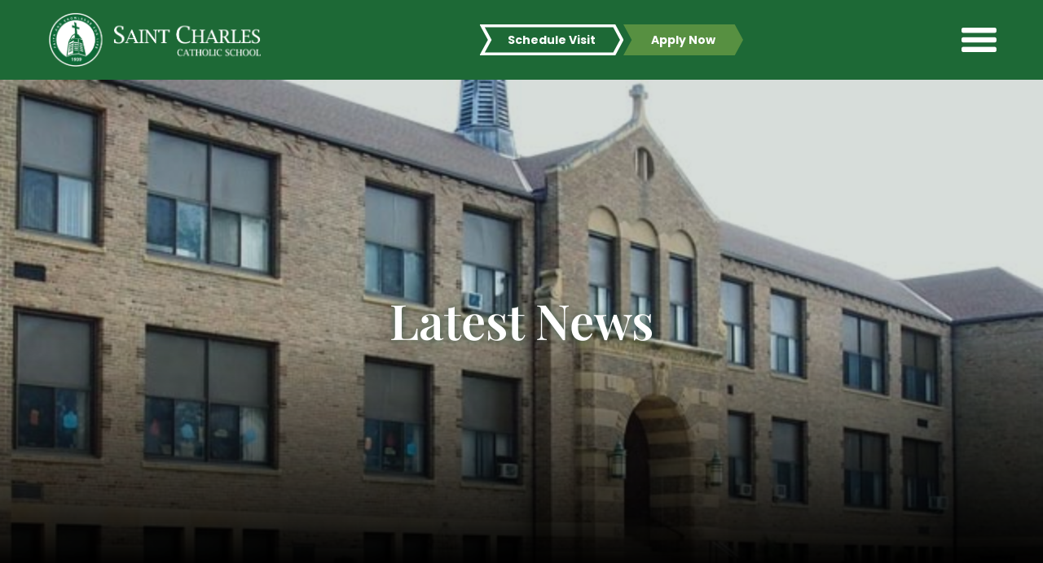

--- FILE ---
content_type: text/css
request_url: https://www.stchbschool.org/wp-content/themes/stcharles/assets/dist/css/weeklyupdates/weeklyupdates.min.css?ver=1742498227
body_size: 434
content:
@charset "UTF-8";.post-template-weekly-updates .blogtitle h1{max-width:1360px}#content-area table td{max-width:none;padding:0}.weekly-updates-wrap .weekly-update-content{padding-bottom:30px}.weekly-updates-wrap .weekly-update-content :last-child{margin-bottom:0}.weekly-updates-wrap .weekly-update-content h1{line-height:1.2}.weekly-updates-wrap .weekly-update-content hr{clear:both;margin:20px 0;opacity:.4}.weekly-updates-wrap .weekly-update-content h1,.weekly-updates-wrap .weekly-update-content h2,.weekly-updates-wrap .weekly-update-content h3{margin-bottom:10px;padding-bottom:0}.weekly-updates-wrap .weekly-update-content ol,.weekly-updates-wrap .weekly-update-content p,.weekly-updates-wrap .weekly-update-content ul{margin-bottom:20px;padding-bottom:0}.weekly-updates-wrap .weekly-update-content ul{overflow:auto}.weekly-updates-wrap .weekly-update-content ul li{padding-left:24px;position:relative}.weekly-updates-wrap .weekly-update-content ul li:before{content:"❖";left:0;position:absolute;top:0}.weekly-updates-wrap .weekly-update-content .events{margin:30px 0}.weekly-updates-wrap .weekly-update-content .events h2{font-size:30px;font-weight:700}.weekly-updates-wrap .weekly-update-content .events h3{font-size:20px;font-weight:700}.weekly-updates-wrap .weekly-update-content .events table{width:100%}.weekly-updates-wrap .weekly-update-content .events table thead th{padding:15px 0 10px!important}.weekly-updates-wrap .weekly-update-content .events table td,.weekly-updates-wrap .weekly-update-content .events table th{vertical-align:top}.weekly-updates-wrap .weekly-update-content .events table tbody td,.weekly-updates-wrap .weekly-update-content .events table tbody th{max-width:none!important}.weekly-updates-wrap .weekly-update-content .events table tbody th{padding:8px 0!important}@media (max-width:1024px){.weekly-updates-wrap .weekly-update-content .events table tbody th{padding:0!important}}.weekly-updates-wrap .weekly-update-content .events table tbody td{padding:8px 0!important}@media (max-width:1024px){.weekly-updates-wrap .weekly-update-content .events table tbody td{padding:0 0 16px!important}.weekly-updates-wrap .weekly-update-content .events table tr{display:flex;flex-direction:column}}.weekly-updates-wrap .weekly-update-content .events td:first-child{font-weight:700;text-transform:uppercase}.weekly-updates-wrap .weekly-update-content .download-file a{align-items:center;background-color:#579041;color:#fff;display:inline-flex;font-size:16px;font-weight:700;gap:10px;line-height:1;padding:14px 20px;text-transform:uppercase;transition:background-color .2s}.weekly-updates-wrap .weekly-update-content .download-file a:after{content:"↓";font-size:25px;font-weight:400;line-height:16px;vertical-align:baseline}.weekly-updates-wrap .weekly-update-content .download-file a:hover{background-color:#1d6936}.weekly-updates-wrap .principals-message{background-color:rgba(29,105,54,.1);margin:30px 0;padding:30px}.weekly-updates-wrap del{display:none}.weekly-updates-wrap{align-items:flex-start;display:flex;gap:60px}.weekly-updates-wrap #sidebar{flex:0 0 20%}@media (max-width:1024px){.weekly-updates-wrap{flex-direction:column}}

--- FILE ---
content_type: text/css
request_url: https://www.stchbschool.org/wp-content/themes/stcharles/assets/dist/css/footer/footer.min.css?ver=1742498227
body_size: 377
content:
footer.primary{padding:80px 0 150px}footer.primary .container{display:flex;gap:50px}@media (max-width:1280px){footer.primary .container{flex-direction:column}}footer.primary .about-stcharles{flex:5}footer.primary .about-stcharles .logo{margin-bottom:20px}footer.primary .about-stcharles .logo img{height:auto;width:360px}footer.primary .about-stcharles p{padding:0}footer.primary .about-stcharles p+p{margin-top:26px;padding:0}footer.primary .footer-nav{display:flex;flex:3;flex-direction:column;font-size:14px}@media (max-width:1280px){footer.primary .footer-nav{gap:30px}}footer.primary .footer-nav a{color:#666}footer.primary .footer-nav a:hover{color:#000;text-decoration:underline}footer.primary .footer-nav>ul{display:flex;flex:1;gap:30px;justify-content:space-between}@media (max-width:1280px){footer.primary .footer-nav>ul{margin:0 auto;max-width:640px;width:100%}}footer.primary .footer-nav>ul>li{font-weight:700}footer.primary .footer-nav>ul>li li{font-weight:400}footer.primary .hours-social{display:flex;flex:2;flex-direction:column;font-size:14px}@media (max-width:1280px){footer.primary .hours-social{gap:30px}}footer.primary .social-links{align-items:flex-end;display:flex;flex:1;font-size:0;gap:15px;justify-content:flex-end;margin-top:30px}@media (max-width:1280px){footer.primary .social-links{justify-content:center}}footer.primary .social-links a{background-color:#1d6936;border-radius:50%;color:#fff;display:block;height:46px;line-height:46px;text-align:center;text-decoration:none;transition:color .2s,background-color .2s;width:46px}footer.primary .social-links a:hover{background-color:#579041;color:#fff}footer.primary .social-links a:after{font-family:scsite-icons;font-size:28px}footer.primary .social-links a.email:after{content:"\ea07"}footer.primary .social-links a.facebook:after{content:"\ea08"}footer.primary .social-links a.instagram:after{content:"\ea09"}footer.primary .social-links a.linkedin:after{content:"\ea0a"}footer.primary .social-links a.pinterest:after{content:"\ea0b"}footer.primary .social-links a.reddit:after{content:"\ea0c"}footer.primary .social-links a.twitter:after{content:"\ea0d"}footer.primary .social-links a.vimeo:after{content:"\ea0e"}footer.primary .social-links a.whatsapp:after{content:"\ea0f"}footer.primary .social-links a.youtube:after{content:"\ea10"}

--- FILE ---
content_type: text/css
request_url: https://www.stchbschool.org/wp-content/themes/stcharles/assets/dist/css/footer/connect-map.min.css?ver=1742498227
body_size: 791
content:
.connect-map{background-color:#1d6936;color:#fff;position:relative}.connect-map:before{background:#1d6936 url(../../img/footer-map-bg.jpg) 0 0 no-repeat;background-size:cover;bottom:0;content:"";left:0;position:absolute;right:50%;top:0;z-index:1}@media (max-width:767px){.connect-map:before{right:0}}.connect-map a,.connect-map h1,.connect-map h2,.connect-map h3,.connect-map h4{color:#fff}.connect-map .container{display:flex;position:relative;z-index:10}.connect-map .content{flex:1;max-width:50%;padding:90px 0}@media (max-width:767px){.connect-map .content{max-width:none}}.connect-map .connect-link{color:transparent;display:block;flex:1;font-size:0}@media (max-width:767px){.connect-map .connect-link{display:none}}.connect-map .map iframe{height:100%;width:100%}@media (min-width:768px){.connect-map .map{bottom:0;left:50%;position:absolute;right:0;top:0;z-index:11}}@media (max-width:767px){.connect-map .map{position:relative;z-index:10}.connect-map .map iframe{height:400px}}

--- FILE ---
content_type: text/css
request_url: https://www.stchbschool.org/wp-content/themes/stcharles/assets/dist/css/footer/next-steps.min.css?ver=1742498227
body_size: 281
content:
.next-steps{background-color:#1d6936;color:#fff;padding:80px 0}.next-steps .section-title{color:#fff;font-size:48px;margin:0;padding:0}.next-steps .container{align-items:center;display:flex;gap:50px;justify-content:center}@media (max-width:767px){.next-steps .container{flex-direction:column;gap:20px}}.next-steps ul{display:flex}@media (max-width:767px){.next-steps ul{flex-direction:column;gap:10px;max-width:400px;width:100%}.next-steps ul a{text-align:center;width:100%}}

--- FILE ---
content_type: text/css
request_url: https://www.stchbschool.org/wp-content/themes/stcharles/assets/dist/css/footer/more-info.min.css?ver=1742498227
body_size: 155
content:
.more-info{padding:60px 0 100px}.more-info .more-info-title{border-bottom:1px solid #e2e2e2;margin:0 auto 30px;max-width:1360px;padding-bottom:10px;text-align:center}.more-info .container{gap:30px}@media (min-width:1280px){.more-info .container{display:flex}}@media (min-width:768px) and (max-width:1279px){.more-info .container{display:grid;grid-template-columns:1fr 1fr}}@media (max-width:767px){.more-info .container{display:grid;grid-template-columns:1fr}}.more-info .info-block{border:1px solid #e2e2e2;display:flex;flex:1;flex-direction:column;gap:20px}.more-info .info-block .block-image{flex:1}.more-info .info-block .block-image a{display:block}.more-info .info-block .block-image img{aspect-ratio:435/225;display:block;height:auto;-o-object-fit:cover;object-fit:cover;width:100%}.more-info .info-block .block-content{flex:4;font-size:16px;line-height:26px;padding:0 30px}.more-info .info-block .block-link{font-size:16px;padding:0 30px 20px}.more-info .info-block .block-link a{color:#666;text-decoration:underline}

--- FILE ---
content_type: text/css
request_url: https://www.stchbschool.org/wp-content/themes/stcharles/assets/dist/css/critical/header.min.css?ver=1742498227
body_size: 1676
content:
body{--header-hpad:60px}@media (max-width:1040px){body{--header-hpad:30px}}header.primary{background-color:#1d6936;left:0;position:fixed;right:0;top:0;z-index:100}header.primary img{display:block}header.primary li,header.primary ul{margin:0;padding:0}@media (min-width:1500.1px){.mobile-search{display:none}#primary-nav{--menu-opacity:0;--menu-offset:-120vw;--menu-transition:opacity 0.2s,transform 0s 0.2s;display:flex;flex:1;justify-content:flex-end}#primary-nav a{background-color:transparent;color:#fff;display:block;padding:6px 20px}#primary-nav a:hover{background-color:hsla(0,0%,100%,.1)}#primary-nav li.level-0.has-children>a{align-items:center;display:flex;gap:8px}#primary-nav li.level-0.has-children>a:before{border-color:#fff transparent transparent;border-style:solid;border-width:4px 3.5px 0;content:"";display:inline-block;height:0;width:0}#primary-nav li.level-0:hover{--menu-opacity:1;--menu-offset:0;--menu-transition:opacity 0.2s,transform 0s 0s}#primary-nav li.level-0:hover>a{background-color:#e2e2e2;color:#1d6936}#primary-nav li.level-0:hover>a:before{border-color:#1d6936 transparent transparent}#primary-nav li.level-1 a{padding:10px 20px}#primary-nav li.level-1:first-of-type>a{padding-top:15px}#primary-nav li.level-1:last-of-type>a{padding-bottom:15px}#primary-nav ul.level-0{background-color:#e2e2e2;opacity:var(--menu-opacity);position:absolute;-webkit-transform:translateX(var(--menu-offset));transform:translateX(var(--menu-offset));transition:var(--menu-transition)}#primary-nav ul.level-0 a{color:#1d6936}#primary-nav ul.level-0 a:hover{background-color:#c9c9c9}.secondary-nav-item,.toggle-mobile,.toggle-sub-nav{display:none}}@media (max-width:1500px){#primary-nav{background-color:#1d6936;bottom:0;flex-direction:column;margin-left:20px;max-width:540px;opacity:var(--mobile-nav-opacity);order:3;overflow-y:auto;position:fixed;right:0;top:98px;-webkit-transform:translateX(var(--mobile-nav-offset));transform:translateX(var(--mobile-nav-offset));transition:var(--mobile-nav-transition);width:100%;z-index:100}#primary-nav a{color:#fff;display:block;padding:12px 20px}#primary-nav ul.level-0,#primary-nav ul.level-1{display:none}#primary-nav li.mobile-search{padding:0 10px}#primary-nav li.mobile-search .searchform{flex:1}#primary-nav li.mobile-search .searchform>div{display:flex;justify-content:flex-end}#primary-nav li.mobile-search input{border:none;font-size:28px;height:60px;line-height:1;padding:10px 20px}#primary-nav li.mobile-search input[type=text]{flex:1;max-width:800px}#primary-nav li.mobile-search input[type=submit]{background-color:#e2e2e2;color:#1d6936;font-size:18px;font-weight:700}#primary-nav li.has-children{--rotate-arrow:0deg;position:relative}#primary-nav li.has-children .toggle-sub-nav{-webkit-appearance:none;appearance:none;background:none;border:none;cursor:pointer;font-size:0;height:68px;position:absolute;right:0;top:0;width:40px;z-index:10}#primary-nav li.has-children.show-mobile-subnav{--rotate-arrow:180deg}#primary-nav li.has-children.show-mobile-subnav ul{display:block}#primary-nav li.level-0+.level-0{border-top:1px solid hsla(0,0%,100%,.3)}#primary-nav li.level-0.button-links{border-top:none;display:flex;gap:10px;padding:10px}#primary-nav li.level-0.button-links a{border:4px solid #fff;display:block;flex:1;text-align:center}#primary-nav li.level-0.button-links a.lgreen{background-color:#579041;border-color:#579041}#primary-nav li.level-0.button-links a:hover{background-color:#fff;border-color:#fff;color:#1d6936}#primary-nav li.level-0>a{font-weight:700}#primary-nav li.level-0.has-children>a{align-items:center;display:flex;gap:8px;justify-content:space-between}#primary-nav li.level-0.has-children>a:after{border-color:#fff transparent transparent;border-style:solid;border-width:8px 8px 0;content:"";display:inline-block;height:0;-webkit-transform:rotate(var(--rotate-arrow));transform:rotate(var(--rotate-arrow));transition:-webkit-transform .3s;transition:transform .3s;transition:transform .3s,-webkit-transform .3s;width:0}#primary-nav li.level-1:first-child a{padding-top:16px}#primary-nav li.level-1:last-child a{padding-bottom:16px}#primary-nav li.level-1 a{background-color:#579041;padding:8px 20px}.toggle-mobile{display:block;font-size:0;height:40px;line-height:1;order:5;position:relative;width:40px}.toggle-mobile span{align-items:center;display:flex;inset:0;justify-content:center;position:absolute;transition:opacity .3s;z-index:5}.toggle-mobile span:after{color:#fff;font-family:scsite-icons;font-size:30px;line-height:40px}.toggle-mobile span.open{opacity:var(--mobile-icon-opacity)}.toggle-mobile span.open:after{content:"\ea03"}.toggle-mobile span.close{opacity:calc(1 - var(--mobile-icon-opacity))}.toggle-mobile span.close:after{content:"\ea02"}}body{--mobile-nav-offset:-120vw;--mobile-nav-opacity:0;--mobile-nav-transition:opacity 0.3s,transform 0s 0.3s;--mobile-icon-opacity:1}body.mobile-nav-open{--mobile-nav-offset:0;--mobile-nav-opacity:1;--mobile-nav-transition:opacity 0.3s,transform 0s;--mobile-icon-opacity:0;overflow:hidden}@media (max-width:1500px){body.mobile-nav-open:after{background-color:#000;content:"";inset:0;opacity:.9;position:fixed;z-index:10}}body.show-search #primary-nav,body.show-search .primary-buttons{display:none}body.show-search .search-wrap{display:flex;flex:1}body .search-wrap{display:none}.nav-logo{align-items:center;display:flex;gap:20px;height:98px;padding:16px var(--header-hpad)}@media (max-width:1500px){.nav-logo .logo{order:1}.nav-logo .primary-buttons{flex:1;justify-content:center;order:2}}.nav-logo .logo{flex:0 0 260px}@media (max-width:940px){.nav-logo .logo{flex:1}}.nav-logo .logo img{height:auto;width:260px}.nav-logo .primary-buttons{display:flex;gap:10px}@media (max-width:940px){.nav-logo .primary-buttons{display:none}}.nav-logo .search-wrap{display:none}.nav-logo .search-wrap .searchform{flex:1}.nav-logo .search-wrap .searchform>div{display:flex;justify-content:flex-end}.nav-logo .search-wrap input{border:none;font-size:28px;height:60px;line-height:1;padding:10px 20px}.nav-logo .search-wrap input[type=text]{flex:1;max-width:800px}.nav-logo .search-wrap input[type=submit]{background-color:#e2e2e2;color:#1d6936;font-size:18px;font-weight:700}.secondary-nav{background-color:rgba(0,0,0,.55);font-size:13px;height:54px;line-height:1;padding:20px var(--header-hpad)}@media (max-width:1500px){.secondary-nav{display:none}}.secondary-nav a{color:#fff}.secondary-nav a:hover{text-decoration:underline}.secondary-nav a.search{align-items:center;display:inline-flex}.secondary-nav a.search:before{content:"\ea01";font-family:scsite-icons;margin-right:6px}.secondary-nav ul{display:flex;gap:10px;justify-content:flex-end}.secondary-nav ul li+li{border-left:1px solid #fff;padding-left:10px}.page-banner-spacer{display:none}.et_pb_section.et_pb_section_0.stchheaders{padding:100px 0}.et_pb_section.et_pb_section_0.stchheaders .et_pb_fullwidth_post_title_0.et_pb_post_title{background:none;border-bottom:none;padding:0!important;width:100%}.et_pb_section.et_pb_section_0.stchheaders .et_pb_fullwidth_post_title_0.et_pb_post_title h1{margin:0;padding:0;text-shadow:2px 2px 6px #395847}body.has-intro-banner .blogheader,body.has-intro-banner .stchheaders{display:none}.page-banner,.stchheaders{align-items:center;display:flex;justify-content:center;min-height:600px;overflow:hidden;padding:100px 0;position:relative}@media (max-width:1024px){.page-banner,.stchheaders{min-height:400px;padding-top:140px}}.page-banner:after,.page-banner:before,.stchheaders:after,.stchheaders:before{bottom:0;content:"";left:0;position:absolute;right:0;z-index:10}.page-banner:before,.stchheaders:before{background-image:linear-gradient(180deg,rgba(57,88,71,.2) 50%,#000);top:0}.page-banner:after,.stchheaders:after{aspect-ratio:1920/123;background:url(../../img/header-overlay.svg) bottom no-repeat;background-size:100% auto;height:auto;width:100%}.page-banner img,.stchheaders img{height:100%;inset:0;-o-object-fit:cover;object-fit:cover;position:absolute;width:100%;z-index:5}.page-banner h1,.stchheaders h1{color:#fff;font-size:60px;font-weight:700;line-height:1;position:relative;text-align:center;text-shadow:0 0 10px #395847;z-index:20}.page-banner-spacer{background-color:#1d6936;display:block;height:152px}@media (max-width:1500px){.page-banner-spacer{height:98px}}

--- FILE ---
content_type: text/css
request_url: https://www.stchbschool.org/wp-content/themes/stcharles/assets/dist/css/critical/overrides.min.css?ver=1742498227
body_size: -161
content:
body .container{max-width:1360px}

--- FILE ---
content_type: text/css
request_url: https://www.stchbschool.org/wp-content/themes/stcharles/assets/dist/css/fonts.min.css?ver=1742498227
body_size: 47
content:
@font-face{font-display:auto;font-family:scsite-icons;font-style:normal;src:url(../fonts/svg/scsite-icons.woff2?t=1\ 0.11) format("woff2")}@font-face{font-display:swap;font-family:Poppins;font-style:normal;font-weight:100;src:url(../fonts/poppins-v21-latin-100.woff2) format("woff2")}@font-face{font-display:swap;font-family:Poppins;font-style:normal;font-weight:200;src:url(../fonts/poppins-v21-latin-200.woff2) format("woff2")}@font-face{font-display:swap;font-family:Poppins;font-style:normal;font-weight:300;src:url(../fonts/poppins-v21-latin-300.woff2) format("woff2")}@font-face{font-display:swap;font-family:Poppins;font-style:normal;font-weight:400;src:url(../fonts/poppins-v21-latin-regular.woff2) format("woff2")}@font-face{font-display:swap;font-family:Poppins;font-style:normal;font-weight:500;src:url(../fonts/poppins-v21-latin-500.woff2) format("woff2")}@font-face{font-display:swap;font-family:Poppins;font-style:normal;font-weight:600;src:url(../fonts/poppins-v21-latin-600.woff2) format("woff2")}@font-face{font-display:swap;font-family:Poppins;font-style:normal;font-weight:700;src:url(../fonts/poppins-v21-latin-700.woff2) format("woff2")}@font-face{font-display:swap;font-family:Poppins;font-style:normal;font-weight:800;src:url(../fonts/poppins-v21-latin-800.woff2) format("woff2")}@font-face{font-display:swap;font-family:Poppins;font-style:normal;font-weight:900;src:url(../fonts/poppins-v21-latin-900.woff2) format("woff2")}@font-face{font-display:swap;font-family:Playfair Display;font-style:normal;font-weight:400;src:url(../fonts/playfair-display-v37-latin-regular.woff2) format("woff2")}@font-face{font-display:swap;font-family:Playfair Display;font-style:normal;font-weight:500;src:url(../fonts/playfair-display-v37-latin-500.woff2) format("woff2")}@font-face{font-display:swap;font-family:Playfair Display;font-style:normal;font-weight:600;src:url(../fonts/playfair-display-v37-latin-600.woff2) format("woff2")}@font-face{font-display:swap;font-family:Playfair Display;font-style:normal;font-weight:700;src:url(../fonts/playfair-display-v37-latin-700.woff2) format("woff2")}@font-face{font-display:swap;font-family:Playfair Display;font-style:normal;font-weight:800;src:url(../fonts/playfair-display-v37-latin-800.woff2) format("woff2")}@font-face{font-display:swap;font-family:Playfair Display;font-style:normal;font-weight:900;src:url(../fonts/playfair-display-v37-latin-900.woff2) format("woff2")}

--- FILE ---
content_type: text/css
request_url: https://www.stchbschool.org/wp-content/themes/stcharles/assets/dist/css/home/home.min.css?ver=1742498227
body_size: 2172
content:
.homepage-wrap *,.homepage-wrap :after,.homepage-wrap :before{box-sizing:border-box}.homepage-wrap img{display:block}@media (max-width:1040px){.homepage-wrap .container{padding:0 var(--header-hpad);width:100%}}@-webkit-keyframes fade2-1{0%{-webkit-transform:scale(1.05);transform:scale(1.05)}50%{-webkit-transform:scale(1.1);transform:scale(1.1)}50.1%{-webkit-transform:scale(1);transform:scale(1)}to{-webkit-transform:scale(1.05);transform:scale(1.05)}}@keyframes fade2-1{0%{-webkit-transform:scale(1.05);transform:scale(1.05)}50%{-webkit-transform:scale(1.1);transform:scale(1.1)}50.1%{-webkit-transform:scale(1);transform:scale(1)}to{-webkit-transform:scale(1.05);transform:scale(1.05)}}@-webkit-keyframes fade2-2{0%{opacity:0;-webkit-transform:scale(1);transform:scale(1)}45%{opacity:0;-webkit-transform:scale(1);transform:scale(1)}50%{opacity:1}95%{opacity:1}to{opacity:0;-webkit-transform:scale(1.1);transform:scale(1.1)}}@keyframes fade2-2{0%{opacity:0;-webkit-transform:scale(1);transform:scale(1)}45%{opacity:0;-webkit-transform:scale(1);transform:scale(1)}50%{opacity:1}95%{opacity:1}to{opacity:0;-webkit-transform:scale(1.1);transform:scale(1.1)}}@-webkit-keyframes fade3-1{0%{-webkit-transform:scale(1.05);transform:scale(1.05)}33%{-webkit-transform:scale(1.1);transform:scale(1.1)}33.1%{-webkit-transform:scale(1);transform:scale(1)}to{-webkit-transform:scale(1.05);transform:scale(1.05)}}@keyframes fade3-1{0%{-webkit-transform:scale(1.05);transform:scale(1.05)}33%{-webkit-transform:scale(1.1);transform:scale(1.1)}33.1%{-webkit-transform:scale(1);transform:scale(1)}to{-webkit-transform:scale(1.05);transform:scale(1.05)}}@-webkit-keyframes fade3-2{0%{opacity:0;-webkit-transform:scale(1);transform:scale(1)}27%{opacity:0;-webkit-transform:scale(1);transform:scale(1)}33%{opacity:1}66%{opacity:1;-webkit-transform:scale(1.1);transform:scale(1.1)}94.9%{opacity:1}95%{opacity:0;-webkit-transform:scale(1.1);transform:scale(1.1)}to{opacity:0;-webkit-transform:scale(1);transform:scale(1)}}@keyframes fade3-2{0%{opacity:0;-webkit-transform:scale(1);transform:scale(1)}27%{opacity:0;-webkit-transform:scale(1);transform:scale(1)}33%{opacity:1}66%{opacity:1;-webkit-transform:scale(1.1);transform:scale(1.1)}94.9%{opacity:1}95%{opacity:0;-webkit-transform:scale(1.1);transform:scale(1.1)}to{opacity:0;-webkit-transform:scale(1);transform:scale(1)}}@-webkit-keyframes fade3-3{0%{opacity:0;-webkit-transform:scale(1);transform:scale(1)}61%{opacity:0;-webkit-transform:scale(1);transform:scale(1)}66%{opacity:1}95%{opacity:1;-webkit-transform:scale(1.1);transform:scale(1.1)}99.9%{opacity:0;-webkit-transform:scale(1.1);transform:scale(1.1)}to{opacity:0;-webkit-transform:scale(1);transform:scale(1)}}@keyframes fade3-3{0%{opacity:0;-webkit-transform:scale(1);transform:scale(1)}61%{opacity:0;-webkit-transform:scale(1);transform:scale(1)}66%{opacity:1}95%{opacity:1;-webkit-transform:scale(1.1);transform:scale(1.1)}99.9%{opacity:0;-webkit-transform:scale(1.1);transform:scale(1.1)}to{opacity:0;-webkit-transform:scale(1);transform:scale(1)}}.intro-banner{padding-top:152px;position:relative}.intro-banner .intro-content{aspect-ratio:1920/674;color:#fff;display:flex;flex-direction:column;gap:10px;justify-content:center;max-height:600px;padding:30px;position:relative;text-align:center;text-shadow:0 0 5px rgba(0,0,0,.8);width:100%;z-index:20}@media (max-width:1024px){.intro-banner .intro-content{max-height:800px;padding:40px 30px 100px}}.intro-banner .intro-content h1{color:#fff;font-size:60px;font-weight:700;line-height:1.1}@media (max-width:1024px){.intro-banner .intro-content h1{font-size:45px}}.intro-banner .intro-content a:not(.btn){color:#fff}.intro-banner .intro-content .btn{text-shadow:none}.intro-banner .intro-links{align-items:center;display:flex;justify-content:center}@media (max-width:1024px){.intro-banner .intro-links{flex-wrap:wrap;gap:20px 0}}.intro-banner .intro-spanish{margin-top:10px}.intro-banner .intro-icon-bar{--content-pad:160px;--icon-width:370px;background:url(../../img/header-overlay.svg) 0 0 no-repeat,url(../../img/white-bg-tile.png) left 123px no-repeat;background-size:100% 123px,100% 100%;min-height:123px;position:relative;z-index:10}@media (max-width:1024px){.intro-banner .intro-icon-bar{--icon-width:200px;background-position:0 0,left 60px;background-size:100% 60px,100% 100%}}.intro-banner .intro-icon-bar .intro-icon-bar-content{display:flex;margin:0 auto;max-width:980px;padding:100px 0}.intro-banner .intro-icon-bar .intro-icon-bar-content .left-content,.intro-banner .intro-icon-bar .intro-icon-bar-content .right-content{position:relative;z-index:12}@media (min-width:1024.1px){.intro-banner .intro-icon-bar .intro-icon-bar-content{justify-content:center}.intro-banner .intro-icon-bar .intro-icon-bar-content .left-content{max-width:420px;padding-right:var(--content-pad);text-align:right}.intro-banner .intro-icon-bar .intro-icon-bar-content .right-content{max-width:420px;padding-left:var(--content-pad)}}@media (max-width:1024px){.intro-banner .intro-icon-bar .intro-icon-bar-content{gap:50px;padding:100px 80px 10px}.intro-banner .intro-icon-bar .intro-icon-bar-content .left-content,.intro-banner .intro-icon-bar .intro-icon-bar-content .right-content{flex:1}}@media (max-width:768px){.intro-banner .intro-icon-bar .intro-icon-bar-content{flex-direction:column;gap:20px;text-align:center}}.intro-banner .intro-icon-bar:before{aspect-ratio:370/351;background:url(../../img/home-intro-banner-medallion.png) 0 0 no-repeat;background-size:contain;content:"";height:auto;left:50%;position:absolute;top:0;-webkit-transform:translate3d(-50%,-80px,0);transform:translate3d(-50%,-80px,0);width:var(--icon-width);z-index:10}.intro-banner .intro-backgrounds{inset:152px 0 0 0;overflow:hidden;position:absolute;z-index:1}@media (max-width:1500px){.intro-banner .intro-backgrounds{inset:98px 0 0 0}}.intro-banner .intro-backgrounds:after{background-image:linear-gradient(180deg,rgba(29,105,54,0) 30%,#082e19);content:"";inset:0;position:absolute;z-index:20}.intro-banner .intro-backgrounds img{height:100%;inset:0;-o-object-fit:cover;object-fit:cover;position:absolute;width:100%;z-index:1}.intro-banner .intro-backgrounds img:first-of-type{z-index:10}.intro-banner .intro-backgrounds img:nth-of-type(2){opacity:0;z-index:11}.intro-banner .intro-backgrounds img:nth-of-type(3){opacity:0;z-index:12}.intro-banner .intro-backgrounds[data-bgcount="2"] img{--duration:30s}.intro-banner .intro-backgrounds[data-bgcount="2"] img:first-of-type{-webkit-animation:fade2-1 linear var(--duration) infinite;animation:fade2-1 linear var(--duration) infinite}.intro-banner .intro-backgrounds[data-bgcount="2"] img:nth-of-type(2){-webkit-animation:fade2-2 linear var(--duration) infinite;animation:fade2-2 linear var(--duration) infinite}.intro-banner .intro-backgrounds[data-bgcount="3"] img{--duration:45s}.intro-banner .intro-backgrounds[data-bgcount="3"] img:first-of-type{-webkit-animation:fade3-1 linear var(--duration) infinite;animation:fade3-1 linear var(--duration) infinite}.intro-banner .intro-backgrounds[data-bgcount="3"] img:nth-of-type(2){-webkit-animation:fade3-2 linear var(--duration) infinite;animation:fade3-2 linear var(--duration) infinite}.intro-banner .intro-backgrounds[data-bgcount="3"] img:nth-of-type(3){-webkit-animation:fade3-3 linear var(--duration) infinite;animation:fade3-3 linear var(--duration) infinite}.section-title{font-size:40px;font-weight:700;margin:0 0 10px;padding:0;text-align:center}.video-section{padding:40px 0 80px;position:relative}.video-section:after{background-color:#1d6936;content:"";inset:40% 0 0 0;-webkit-mask-image:url(../../img/video-section-curve.svg),url(../../img/mask-image-rect.png);mask-image:url(../../img/video-section-curve.svg),url(../../img/mask-image-rect.png);-webkit-mask-position:top left,0 clamp(20px,6vw,238px);mask-position:top left,0 clamp(20px,6vw,238px);-webkit-mask-repeat:no-repeat;mask-repeat:no-repeat;-webkit-mask-size:100% clamp(20px,7vw,239px),100% 100%;mask-size:100% clamp(20px,7vw,239px),100% 100%;position:absolute;z-index:-1}.video-section .info-boxes{align-items:flex-start;color:#fff;display:flex;gap:60px;margin:40px 0}@media (max-width:1024px){.video-section .info-boxes{align-items:center;flex-direction:column;gap:30px}.video-section .info-boxes .icon{flex:1}.video-section .info-boxes .info-content{flex:5}}.video-section .info-box{align-items:center;display:flex;flex:1;gap:15px}.video-section .info-title{font-size:23px;font-weight:700}.video-section .info-title+.info-description{margin-top:6px}.video-section .info-description{font-size:14px;line-height:24px}.video-section .lazy-video-wrap{margin:50px auto;max-width:1280px}.video-section .lazy-video-wrap a{display:block;position:relative}.video-section .lazy-video-wrap .video-icon{align-items:center;color:#fff;display:flex;flex-direction:column;gap:10px;left:50%;line-height:1;position:absolute;text-shadow:0 0 10px rgba(0,0,0,.4);top:50%;-webkit-transform:translate3d(-50%,-50%,0);transform:translate3d(-50%,-50%,0);z-index:5}.video-section .lazy-video-wrap .video-icon:after{content:"Watch Video";font-weight:700;text-transform:uppercase}.video-section .lazy-video-wrap .video-icon:before{content:"\ea12";font-family:scsite-icons;font-size:120px}.video-section .lazy-video-wrap iframe,.video-section .lazy-video-wrap img{aspect-ratio:16/9;border-radius:20px;height:auto;-o-object-fit:cover;object-fit:cover;width:100%}.grid-items-section{--col-count:1;padding:80px 0}@media (min-width:1280px){.grid-items-section{--col-count:3}}.grid-items-section .grid-title{font-size:40px;font-weight:700;margin:0 0 10px;padding:0;text-align:center}.grid-items-section .grid-title+.grid-items{margin-top:30px}.grid-items-section .grid-desc{text-align:center}.grid-items-section .grid-desc+.grid-items{margin-top:30px}.grid-items-section .grid-items{display:grid;gap:40px;grid-template-columns:repeat(var(--col-count),1fr)}.grid-items-section .grid-item{--hover-opacity:0;aspect-ratio:435/270;display:block;position:relative}.grid-items-section .grid-item:hover{--hover-opacity:1}.grid-items-section .grid-item:after{background-image:linear-gradient(180deg,rgba(29,105,54,0) 40%,#1d6936);content:"";inset:0;position:absolute;z-index:5}.grid-items-section .grid-item .hover-title,.grid-items-section .grid-item .title{font-size:22px;font-weight:700}.grid-items-section .grid-item .title{bottom:40px;color:#fff;left:40px;opacity:calc(1 - var(--hover-opacity));position:absolute;transition:opacity .3s;z-index:10}.grid-items-section .grid-item .description{font-size:16px;line-height:22px}.grid-items-section .grid-item .item-hover{background-color:rgba(29,105,54,.72);color:#fff;display:flex;flex-direction:column;gap:6px;inset:0;opacity:var(--hover-opacity);padding:40px;position:absolute;transition:opacity .3s;z-index:6}.grid-items-section .grid-item .item-link{align-items:flex-end;display:flex;flex:1;text-decoration:underline}.grid-items-section .background-image{inset:0;position:absolute;z-index:1}.grid-items-section .background-image img{height:100%;-o-object-fit:cover;object-fit:cover;width:100%}.testimonials-section{--slides-offset:0;padding:140px 0;position:relative}.testimonials-section[data-curslide="1"]{--slides-offset:0%}.testimonials-section[data-curslide="2"]{--slides-offset:-100%}.testimonials-section[data-curslide="3"]{--slides-offset:-200%}.testimonials-section[data-curslide="4"]{--slides-offset:-300%}.testimonials-section[data-curslide="5"]{--slides-offset:-400%}.testimonials-section[data-curslide="6"]{--slides-offset:-500%}.testimonials-section[data-curslide="7"]{--slides-offset:-600%}.testimonials-section[data-curslide="8"]{--slides-offset:-700%}.testimonials-section[data-curslide="9"]{--slides-offset:-800%}.testimonials-section[data-curslide="10"]{--slides-offset:-900%}.testimonials-section[data-curslide="11"]{--slides-offset:-1000%}.testimonials-section[data-curslide="12"]{--slides-offset:-1100%}.testimonials-section .testimonials-wrap{background-color:rgba(29,105,54,.74);border-radius:20px;color:#fff;margin:0 auto;max-width:1090px;padding:50px 130px;position:relative;text-align:center;width:95%;z-index:10}.testimonials-section .testimonials-wrap:before{background-color:rgba(29,105,54,.74);border-radius:50%;clip-path:inset(0 0 50% 0);content:"";height:90px;left:50%;position:absolute;top:-45px;-webkit-transform:translateX(-50%);transform:translateX(-50%);width:90px;z-index:20}.testimonials-section .testimonials-wrap:after{color:#fff;content:"\ea11";font-family:scsite-icons;font-size:32px;left:50%;position:absolute;top:0;-webkit-transform:translate3d(-50%,-50%,0);transform:translate3d(-50%,-50%,0);z-index:21}@media (max-width:1024px){.testimonials-section .testimonials-wrap{padding:50px 80px}}.testimonials-section .testimonials-inner-wrap{overflow:hidden}.testimonials-section .testimonials-list{align-items:center;display:flex;-webkit-transform:translateX(var(--slides-offset));transform:translateX(var(--slides-offset));transition:-webkit-transform .3s;transition:transform .3s;transition:transform .3s,-webkit-transform .3s}.testimonials-section .testimonial-item{flex:0 0 100%;font-size:18px;line-height:30px}.testimonials-section .bg-image{inset:0;position:absolute;z-index:1}.testimonials-section .bg-image img{height:100%;-o-object-fit:cover;object-fit:cover;width:100%}.testimonials-section h3{color:#fff;font-size:32px;font-weight:700}.testimonials-section .control{color:#fff;opacity:.7;position:absolute;top:50%;transition:opacity .3s;z-index:10}.testimonials-section .control:hover{opacity:1}.testimonials-section .control:after{content:"";font-family:scsite-icons;font-size:30px}.testimonials-section .control.next{right:40px}.testimonials-section .control.next:after{content:"\ea04"}@media (max-width:1024px){.testimonials-section .control.next{right:20px}}.testimonials-section .control.prev{left:40px}.testimonials-section .control.prev:after{content:"\ea05"}@media (max-width:1024px){.testimonials-section .control.prev{left:20px}}.latest-news{padding:80px 0}.latest-news .news-items{display:flex;gap:30px;margin-top:40px}@media (max-width:1024px){.latest-news .news-items{flex-direction:column}}.latest-news .news-item{background-color:#f3f3f5;flex:1;padding:30px}.latest-news .news-title{font-weight:700}.latest-news .news-links{line-height:1;margin-top:30px}.latest-news .news-links ul{display:flex;gap:10px;justify-content:center}.latest-news .news-links li+li{border-left:1px solid #1d6936;padding-left:10px}

--- FILE ---
content_type: text/css
request_url: https://www.stchbschool.org/wp-content/themes/stcharles/assets/dist/css/typography.min.css?ver=1742498227
body_size: 623
content:
:root{--btn-s-bg:#1d6936;--btn-s-bg-h:#e2e2e2;--btn-s-c:#fff;--btn-s-c-h:#1d6936;--btn-o-bg:#1d6936;--btn-o-bg-h:#1d6936;--btn-o-c:#1d6936;--btn-o-c-h:#fff}:root [data-theme=green]{--btn-s-bg:#579041;--btn-s-bg-h:#fff;--btn-s-c:#fff;--btn-s-c-h:#1d6936;--btn-o-bg:#fff;--btn-o-bg-h:#fff;--btn-o-c:#fff;--btn-o-c-h:#1d6936}.btn{background-color:var(--btn-s-bg);color:var(--btn-s-c);display:inline-block;font-weight:700;line-height:1;padding:16px 40px;position:relative;text-decoration:none;z-index:10}.btn:hover{background-color:var(--btn-s-bg-h);color:var(--btn-s-c-h)}.btn:hover.outline{background-color:var(--btn-o-bg-h);color:var(--btn-o-c-h)}.btn.small{font-size:14px;padding:12px 34px}.btn.outline:not(.arrow){background-color:transparent;color:var(--btn-o-c)}.btn.outline:not(.arrow):before{background-color:transparent;border:3px solid var(--btn-o-bg);content:"";inset:0;position:absolute;width:100%;z-index:-1}.btn.outline:not(.arrow):after{display:none}.btn.outline:not(.arrow):hover{color:var(--btn-o-c-h)}.btn.outline:not(.arrow):hover:before{background-color:var(--btn-o-bg-h);border-color:var(--btn-o-bg-h)}.btn.arrow{background-color:transparent}.btn.arrow:after,.btn.arrow:before{background-color:var(--btn-s-bg);bottom:0;content:"";-webkit-mask-repeat:no-repeat;mask-repeat:no-repeat;-webkit-mask-size:auto 100%;mask-size:auto 100%;position:absolute;top:0;z-index:-1}.btn.arrow:before{left:0;-webkit-mask-image:url(../img/arrow-bg-left-fill.svg);mask-image:url(../img/arrow-bg-left-fill.svg);-webkit-mask-position:center left;mask-position:center left;width:40px}.btn.arrow:after{-webkit-mask-image:url(../img/arrow-bg-right-fill.svg);mask-image:url(../img/arrow-bg-right-fill.svg);-webkit-mask-position:center right;mask-position:center right;right:0;width:calc(100% - 40px)}.btn.arrow.outline{border:none;color:var(--btn-o-c)}.btn.arrow.outline:before{background-color:var(--btn-o-bg);-webkit-mask-image:url(../img/arrow-bg-left-outline.svg);mask-image:url(../img/arrow-bg-left-outline.svg)}.btn.arrow.outline:after{background-color:var(--btn-o-bg);-webkit-mask-image:url(../img/arrow-bg-right-outline.svg);mask-image:url(../img/arrow-bg-right-outline.svg)}.btn.arrow.outline:hover{background-color:transparent;color:var(--btn-o-c-h)}.btn.arrow.outline:hover:after,.btn.arrow.outline:hover:before{background-color:var(--btn-o-bg-h)}.btn.arrow.outline:hover:before{-webkit-mask-image:url(../img/arrow-bg-left-fill.svg);mask-image:url(../img/arrow-bg-left-fill.svg)}.btn.arrow.outline:hover:after{-webkit-mask-image:url(../img/arrow-bg-right-fill.svg);mask-image:url(../img/arrow-bg-right-fill.svg)}.btn.arrow:hover:after,.btn.arrow:hover:before{background-color:var(--btn-s-bg-h)}body[class]{font-family:Poppins,Open Sans,Arial,sans-serif;font-size:16px;font-weight:400}body[class] h1,body[class] h2,body[class] h3,body[class] h4{font-family:Playfair Display,Open Sans,Arial,sans-serif;font-weight:600}body[class] h1{font-size:60px}body[class] h2{font-size:40px}body[class] h3{font-size:30px}body[class] h4{font-size:24px}body[class] .et_pb_text_inner a,body[class] .wysiwyg-content a{font-weight:700}body[class] p:last-child,body[class] ul:last-child{padding-bottom:0}body[class] .et_pb_tabs_0.et_pb_tabs .et_pb_all_tabs .et_pb_tab,body[class] .et_pb_tabs_0.et_pb_tabs .et_pb_tabs_controls li,body[class] .et_pb_tabs_0.et_pb_tabs .et_pb_tabs_controls li a,body[class] .et_pb_widget_area .et_pb_widget a{font-size:16px}body[class] .et_pb_section_1.et_section_specialty>.et_pb_row,body[class] .et_pb_section_1>.et_pb_row{max-width:1360px}body[class] iframe[src*="/calendar/"]{height:800px;width:100%}

--- FILE ---
content_type: text/css
request_url: https://www.stchbschool.org/wp-content/themes/stcharles/assets/dist/css/admin-bar.min.css?ver=1742498227
body_size: 42
content:
body.admin-bar header.primary{top:var(--wp-admin--admin-bar--height)}body.admin-bar .page-banner-spacer{background-color:#1d6936}@media (max-width:1500px){body.admin-bar #primary-nav{top:calc(98px + var(--wp-admin--admin-bar--height))}}

--- FILE ---
content_type: text/css
request_url: https://www.stchbschool.org/wp-content/themes/stcharles/assets/dist/css/shortcodes/booking-form.min.css?ver=1742498227
body_size: -5
content:
.booking-form{--form-height:800px;height:var(--form-height);width:100%}@media (max-width:1090px){.booking-form{--form-height:1052px}}.booking-form iframe{border:none;height:100%;width:100%}

--- FILE ---
content_type: text/css
request_url: https://www.stchbschool.org/wp-content/themes/stcharles/assets/dist/css/admin.min.css?ver=1742498227
body_size: 553
content:
.mce-menu .mce-menu-item.mce-active.mce-menu-item-normal,.mce-menu .mce-menu-item.mce-active.mce-menu-item-preview,.mce-menu .mce-menu-item.mce-selected,.mce-menu .mce-menu-item:focus,.mce-menu .mce-menu-item:hover{background-color:#ddd;color:#666;color:#fff}.mce-menu .mce-menu-item.mce-active.mce-menu-item-normal .mce-text,.mce-menu .mce-menu-item.mce-active.mce-menu-item-preview .mce-text,.mce-menu .mce-menu-item.mce-selected .mce-text,.mce-menu .mce-menu-item:focus .mce-text,.mce-menu .mce-menu-item:hover .mce-text{color:#fff}.pasting-instructions{background-color:#fcd34d;font-size:16px;margin:10px 0;max-width:800px;padding:18px}.pasting-instructions h3{margin:0 0 10px}.pasting-instructions p{font-size:inherit;line-height:1.4;margin:0}

--- FILE ---
content_type: text/css
request_url: https://www.stchbschool.org/wp-content/themes/stcharles/style.css?ver=4.20.2
body_size: 3343
content:
/*
Theme Name: St. Charles
Theme URI: http://www.elegantthemes.com/gallery/divi/
Description: New Look Theme
Author: dg
Author URI: http://16wins.com
Template: Divi
Version: 1.0
*/
@import url("../Divi/style.css");
/* =Theme customization starts here*/

#faithfooter {
	max-width: 100%;
	color: #fff;
	margin: auto 0px;
}

.ff {
	    width: 100%;
    float: left;
    padding: 20px 10% 20px 10%;
	background-color: #666;
	color: #fff !important;

}
.et_pb_row {
    position: relative;
    width: 90%;
    max-width: 1360px;
    margin: auto;
}
.et_pb_fullwidth_section .et_pb_title_container, .et_pb_fullwidth_section .et_pb_title_featured_container {
    width: 90%;
    max-width: 1360px;
}
.nav li li a {
    font-size: 12px;
}
.stchheaders{
padding: 210px 0px 0px 0px;
}
.pagetitlearea {
background-color: rgba(29,105,54,0.8);
}
.entry-content ul, body.et-pb-preview #main-content .container ul {
    padding: 0 10px 23px 2em;
}
.et_pb_tabs_controls li a {
    padding: 4px 15px 4px;
}
#buttoncolumn .et_pb_button_module_wrapper{
	width: 50%;
	float: left;
}

.homebutton1 {
	width: 80%;
}
#top-menu li li a{
    margin: 0;
}

#main-header .nav li ul a {
    color: #166936 !important;
} 

.et_pb_fullwidth_section .et_pb_fullwidth_post_title_0.et_pb_post_title {
    border-bottom: solid;
    padding: 5px;
}
#faithfooter {
	
	max-width: 1360px;
	color: #fff;
	margin: 0px auto 10px auto;
font-size: 12px;
    line-height: 18px;
	
}

.footerlogo {float: left; max-width: 35%;}
.footertext1  {float: left; max-width: 60%; padding-left: 10px;}
.footertext1 a:link {
	color: #fff;
	font-weight: bold;
}

#main-content .container:before {
    position: absolute;
    top: 0;
    width: 0px;
    height: 100%;
    background-color: #e2e2e2;
    content: "";
}
.et_pb_row_inner_0, .et_pb_column_single {
       padding: 0px !important;
}

.blog2 .et_pb_post {
    margin-bottom: 5px;
}
.blog2 p {
    display: none;
}
.random{
	background-position: top center;
	
}


.quotes a {
    color: #fff;font-weight: 800; text-decoration: none;
}
.et_pb_column_1_3 h4, .et_pb_column_1_4 h4 {
    font-size: 18px;
    font-weight: bold;
}
.stchevents {
	

	/*box-shadow: inset 0 0 0 1000px rgba(29,105,54,.65);*/
	padding: 0px;

}

.stchevents .simcal-default-calendar-list {
   float: left;

width: 100%;
}

h5 {
    font-size: 22px;
}
h4 {
	font-size: 22px;
}
.welcomemessage h5 {
	font-size: 18px;
}
.stchevents .simcal-default-calendar-list h6 {
    line-height: 1.4em;
    font-size: 12px;
    margin-bottom: 0px;
    padding-bottom: 0px;
}

.welcomemessage h3 {
	font-size: 25px;
}
.stchevents h1{
	font-size: 20px;
    padding: 0px 0px 10px 0px;
    font-weight: 700;
	margin: 0px auto;
}
.stchevents ul {
  display: grid;
  grid-template-columns: 1fr 1fr 1fr;
   list-style-type: none;
}

.stchevents li {
	list-style: none;
	border: 1px solid #fff;
	padding: 10px 5px;
	margin: 0px 5px 15px 5px;
	display: flex;
    align-items: center;
    justify-content: center;
   
}
/*.stchevents ul {
  list-style-type: none;
  display: flex;
  flex-wrap: wrap;
}

.stchevents li {
  padding: 20px;
  border: 1px solid black;
  flex: 0 1 25%;
  box-sizing: border-box;
  margin: 5px 0;
}

.stchevents li:last-child{
}*/
/*.stchevents .simcal-default-calendar-list ul.simcal-events {
    /*margin: 10px 14px 0;
   display: table;
	text-align: center;
    width: 100%;
	float: left;
	height: 300px;
 columns: 2;
    -webkit-columns: 2;
    -moz-columns: 2;
	  -moz-column-count: 3;
	  -moz-column-gap: 10px;
	  -moz-column-rule: none;
	  -webkit-column-count: 3;
	  -webkit-column-gap: 10px;
	  -webkit-column-rule: none;
	column-count: 3;
	column-gap: 10px;
	column-rule: none;
}
.simcal-event-details {
	padding: 10px;
	
	
}
.stchevents .simcal-default-calendar-list ul.simcal-events li.simcal-event {
   list-style-type: none;
    margin-bottom: 10px;
    word-wrap: break-word;
    text-align: center;
	margin: 0px 8px;
	float: left;
	vertical-align: middle;
    display: table-cell;
    width: 100%;
    display: inline-block; 
}
.stchevents .simcal-default-calendar-list ul.simcal-events li.simcal-event:last-child:nth-child(2) {
  display: block;
	font-size: 100px;
}*/
.ourevents {
			border: solid 1px #fff;
	padding: 20px;
	margin: 20px;
}

.stchevents h3 {
    font-size: 12px;
    padding: 0px;
}
.stchevents .simcal-align-right {
    text-align: right;
    display: none;
}
#footer-widgets {
    padding: 3% 0 0;
}

.et_pb_widget ul ul {
    margin-bottom: .5em;
    margin-left: 5px;
}

.et_pb_column_1_4 h4 {
    font-size: 14px;
    font-weight: bold;
}
#sidebar {
    margin-bottom: 20px;
}
#main-header{	
border-bottom: solid 2px #fff;
}
.et_pb_widget ul li {
    margin-bottom: 1.3em;
}
#left-area .post-meta, .post-meta {
    padding-bottom: 10px;
    font-size: 12px;
    border-bottom: solid 1px #666666;
    margin-bottom: 20px;
}
.et_right_sidebar #sidebar, .et_pb_widget_area {
	background-color: #098441 !important;
	padding: 20px;
	color: #fff;
	font-size: 12px;
	line-height: 1.3em;
}
.blurb-hover .et_pb_blurb {
	height: 300px;
}

.blurb-hover .et_pb_blurb a:link, .blurb-hover .et_pb_column:hover p a{
	    color: #fff;
    font-size: 14px;
		line-height: 1.5em;

}


.et_right_sidebar #sidebar h4, .et_right_sidebar .et_pb_widget a {
		color: #fff;
		line-height: 1.3em;

}

.blurb-hover .et_pb_column:hover {
 background: #098441;
}
.messagebox {
	display: inline-block;
	margin-top: -350px;
	z-index: 999;
	vertical-align: top;
	width: 100%;
}
.welcomemessages{
	/*min-height: 400px;*/
}
.homeslider {
	overflow: hidden;
	height: 600px;
}

 
.blurb-hover .et_pb_blurb p {
 zoom: 1;
 filter: alpha(opacity=0);
 opacity: 0;
 -webkit-transition: opacity .2s,-webkit-transform .35s;
 transition: opacity .2s,transform .35s;
 -webkit-transform: translate3d(0,40px,0);
 transform: translate3d(0,40px,0);
}
 
.blurb-hover .et_pb_column:hover p {
 color: #fff;
	font-size: 12px;
		line-height: 1.5em;

 -webkit-transition-delay: .05s;
 transition-delay: .05s;
 -webkit-transition-duration: .35s;
 transition-duration: .35s;
 -webkit-transform: translate3d(0,0,0);
 transform: translate3d(0,0,0);
 zoom: 1;
 filter: alpha(opacity=1);
 opacity: 1;
	padding: 0px 15px 15px 15px;
}
 
.blurb-hover .et_pb_column:hover h4 {
 color: #fff;
 -webkit-transform: translate3d(0,0,0);
 transform: translate3d(0,0,0);
}
 
.blurb-hover .et_pb_blurb h4 {
 -webkit-transition: -webkit-transform .35s;
 transition: transform .35s;
 -webkit-transform: translate3d(0,250px,0);
 transform: translate3d(0,250px,0);
	padding: 15px;
	background-color: #098441;
	color: #fff;
}
 
.blurb-hover .et_pb_column:hover .et-pb-icon {
 background-color: transparent !important;
 color: #fff !important;
 border-color: #fff !important;
 -webkit-transition-delay: .05s;
 transition-delay: .05s;
 -webkit-transition-duration: .35s;
 transition-duration: .35s;
 -webkit-transform: translate3d(0,0,0);
 transform: translate3d(0,0,0);
}
 
.blurb-hover .et_pb_blurb .et-pb-icon {
 background: transparent !important;
 -webkit-transition-delay: .05s;
 transition-delay: .05s;
 -webkit-transition-duration: .35s;
 transition-duration: .35s;
 -webkit-transform: translate3d(0,0,0);
 transform: translate3d(0,0,0);
 -webkit-transform: translate3d(0,40px,0);
 transform: translate3d(0,40px,0);
}
 
.blurb-hover .et_pb_column {
 position: relative;
}
 
.blurb-hover .et_pb_button {
 zoom: 1;
 filter: alpha(opacity=0);
 opacity: 0;
 position: absolute;
 top: 0;
 left: 0;
 width: 100%;
 height: 100%;
}





.tour a {
	color: #fff;
	font-weight: bold;
}





.more-link {
	background-color: #098441;
	color: #fff;
	padding: 10px;
	margin: 20px 0px;
	float: left;
	
}
.more-link:hover {
    background: #39b549;
}

.blogarea {
	    border: 1px solid #d8d8d8;
	margin-bottom: 0px;
	padding-bottom: 0px;
}

.et_pb_gutters2 .et_pb_column_1_4 .et_pb_blog_grid .column.size-1of1 .et_pb_post {
    margin-bottom: 0px;
}
.et_pb_blog_grid .et_pb_no_thumb .entry-title, .et_pb_blog_grid .et_pb_no_thumb h2 {
    min-height: 75px;
    font-size: 16px;
}
.et_pb_blog_grid .post-content p {
overflow: hidden;
text-overflow: ellipsis;
display: -webkit-box;
-webkit-box-orient: vertical;
-webkit-line-clamp: 5; /* number of lines to show */
/*max-height: 4*5; !* fallback *!*/
}
.et_pb_blog_grid .et_pb_post {
    padding: 15px 15px 0px 15px;
    border: 0px solid #d8d8d8;
    background-color: #fff;
    word-wrap: break-word;
}

body.et_pb_button_helper_class .et_pb_button {
			color: #fff !important;
}
.et_pb_post .entry-content {
    padding-top: 0px;
}
.blogheader {
background-image: url(/wp-content/uploads/2018/10/school2018.jpg); 
padding: 250px 0px 0px 0px;
	background-size: cover;
	background-position: center;
}
.blogtitle {
	background-color: rgba(29,105,54,0.9);
	border-bottom: solid 2px #fff;
	padding: 10px 0px 5px 0px;
}
.blogtitle h1{
	max-width:80%;
	   font-weight: bold;
    font-size: 26px;
	color: #fff;
	margin: 0px auto;
}
#main-header .nav li ul a:hover {
    color: #098441!important;
}
.nav ul li a:hover {
    opacity: 1;
    background-color: rgba(0,0,0,0.07);
}


.widget_subpages_current_page{
	font-weight: bold;
}
#top-menu li .menu-item-has-children>a:first-child:after {
    top: -1px;
    right: 0px;
}
.mysidebar{
	background-color: #098441;
}
.mysidebar h4, .et_pb_widget_area h4, h4.widgettitle, h4 .widgettitle {
border-bottom: solid 1px #fff;
    margin: 0px 0px 10px 0px;
	font-size: 14px;
    font-weight: bold;
}
.mysidebar .et_pb_widget li a:hover, .et_pb_widget_area li a:hover, .et_pb_widget li a:hover {
	color: #000 !important;
}
.et_pb_widget_area .et_pb_widget a {
    color: inherit;
    font-size: 12px;
}

div.wpforms-container-full .wpforms-form button[type=submit] {
		background-color: #166936;
color: #fff;
	    font-size: 20px;
	border: 0px;
	font-family: 'Montserrat',Helvetica,Arial,Lucida,sans-serif;
}
div.wpforms-container-full .wpforms-form button[type=submit]:hover {
		background-color: #39b549;
color: #fff;
	    font-size: 20px;
	border: 0px;
	font-family: 'Montserrat',Helvetica,Arial,Lucida,sans-serif;
}


.eventarea {
	border: solid 1px #fff !important;
}

.eventarea h4 {
	border-bottom: solid 1px #fff !important;
}

.homeheader {
	padding-right: 4%;
	padding-left: 4%;
}

.simcal-default-calendar-list ul.simcal-events {
    margin: 0px !important;
	padding: 0px !important;
}
 .simcal-default-calendar-list h6 {
    line-height: 1.4em;
	 font-size: 12px;
	 margin-bottom: 0px;
    padding-bottom: 0px;
}
.simcal-default-calendar-list .simcal-event-details p {
    margin: 5px !important;
}


.et-pb-active-slide .et_pb_slide_description {
 animation-name: fadeIn;
}
#top-menu ul.sub-menu .current-menu-item  {
	color: #666666;
}

#top-menu li.current-menu-item>a, #top-menu li.current-menu-ancestor>a {
	color: #fff !important;
	font-weight: bold;
}
#main-header .sub-menu .current-menu-item a, .et-fixed-header #top-menu .sub-menu .current-menu-item a {
    color: #666666!important;
}
#top-menu li:last-child  .sub-menu {
	right: 0px;
}
h1.entry-title {
	font-weight: bold;
}

@media all and (max-width: 1024px) {
		#top-menu li {
    display: inline-block;
    padding-right: 14px;
    font-size: 14px;
}
	.stchevents h1{
	font-size: 18px;
	padding: 0px 0px 10px 0px;
}
	#stchvideo {
		padding: 10px 20px;
	}
	.promise {
		font-size: 14px;
		line-height: 1.25em;
	}
}


@media all and (max-width: 980px) {
/*** wrap row in a flex box ***/
.custom_row {
  display: -webkit-box;
  display: -moz-box;
  display: -ms-flexbox;
  display: -webkit-flex;
  display: flex;
-webkit-flex-wrap: wrap; /* Safari 6.1+ */
flex-wrap: wrap;
}
	.et_pb_row_4col>.et_pb_column.et_pb_column_1_4 .et_pb_blog_grid .column {
    width: 100%!important;
    margin: 0!important;
}
/*** custom classes that will designate the order of columns in the flex box row ***/
.first-on-mobile {
-webkit-order: 1;
order: 1;
}
 
.second-on-mobile {
-webkit-order: 2;
order: 2;
}
	
	
 
.third-on-mobile {
-webkit-order: 3;
order: 3;
}
 
.fourth-on-mobile {
-webkit-order: 4;
order: 4;
}
/*** add margin to last column ***/
.custom_row:last-child .et_pb_column:last-child {
margin-bottom: 30px;
}
	
	.custom_row .et_section_specialty .et_pb_row .et_pb_column .et_pb_module:last-child, .custom_row  .et_pb_row .et_pb_column .et_pb_module:last-child {
    margin-bottom: 20px;
}
	
	.et_pb_row:last-child .et_pb_column:last-child {
    margin-bottom: 20px;
	}
	
	.tourpics .et_pb_row:last-child .et_pb_column:last-child {
    margin-bottom: 0px !important;
	}
	
	.messagebox {
	display: inline-block;
	margin-top: -350px;
	z-index: 999;
	vertical-align: top;
}
	
	.messagebox .et_pb_row_1 {
    background-size: contain;
    background-position: bottom center;
		background-image: url(https://www.stchbschool.dream.press/wp-content/uploads/2018/09/event_bg2.png),linear-gradient(180deg,rgba(22,105,54,0) 0%,#166936 20%);
}
	
	#stchvideo {
    padding: 0px;
}
	.et_pb_blurb_content {
    position: relative;
    max-width: 100%;
    margin: 0 auto;
    text-align: center;
}
}



@media only screen and (max-width: 767px){
	h1 {
    font-size: 25px;
}
	#stchvideo {
    padding: 0px;
}
	.homeslider {
	overflow: hidden;
	height: 175px;
}
	.messagebox .et_pb_row_1 {
    background-size: contain;
    background-position: bottom center;
		background-image: url(https://www.stchbschool.dream.press/wp-content/uploads/2018/09/event_bg2.png),linear-gradient(180deg,rgba(22,105,54,0) 0%,#166936 0%);

	}
	
	.home .et-pb-controllers {
		display: none;
	}
	
	.messagebox {
	display: inline-block;
	margin-top: 0px;
	vertical-align: top;
		padding-top: 0px;
}
	.et_pb_section .messagebox {
    padding: 0px 0;
}
.eventarea {
    margin: 20px;
    width: 90% !important;
}
	
	.eventarea .et_pb_section .et_pb_row .et_pb_column .et_pb_column_1_4  {
    margin: 20px;
    width: 90% !important;
}
	.et_pb_column.et_pb_column_1_4.eventarea.et_pb_column_1.et_pb_css_mix_blend_mode_passthrough.et-last-child {
	margin: 20px;
    width: 90% !important;
}
	.stchheaders{
padding: 200px 0px 0px 0px !important;
}
	.blogheader {
padding: 200px 0px 0px 0px;
	background-size: cover;
}
	.blogtitle h1{
    font-size: 18px;
padding-bottom: 5px;
}
	#main-content .container {
    padding-top: 20px;
}
	.et_pb_blog_grid .et_pb_no_thumb .entry-title, .et_pb_blog_grid .et_pb_no_thumb h2 {
    min-height: 0px;
    font-size: 16px;
}
	
	h1.entry-title {
    font-weight: bold;
    padding-bottom: 5px;
}
.et_pb_column .et_pb_row_inner {
    padding: 0px 0;
}
	.growing h3{
    font-size: 16px;
}
	.growing h5 {
    font-size: 14px;
}
	#stchvideo {
		padding: 0px;
	}
	
.footerlogo {float: left; max-width: 100%;}
.footertext1  {float: left; max-width: 100%;}
	
	}





@media (max-width: 479px){
.et_pb_column .et_pb_blog_grid .column.size-1of1 .et_pb_post, .et_pb_column .et_pb_widget:nth-child(n) {
    margin-bottom: 0 !important;
}
}





--- FILE ---
content_type: image/svg+xml
request_url: https://www.stchbschool.org/wp-content/themes/stcharles/assets/dist/img/header-overlay.svg
body_size: 515
content:
<svg width="1920" height="123" viewBox="0 0 1920 123" xmlns="http://www.w3.org/2000/svg" preserveAspectRatio="none"><defs><linearGradient x1="5.437%" y1="50%" x2="92.809%" y2="50.001%" id="a"><stop stop-color="#E3E3E3" stop-opacity="0" offset="0%"/><stop stop-color="#E3E3E3" offset="49.057%"/><stop stop-color="#E3E3E3" stop-opacity="0" offset="100%"/></linearGradient></defs><g fill="none" fill-rule="evenodd"><path d="M960 0c389.156 0 709.156 41 960 123H0C250.844 41 570.844 0 960 0z" fill="#FFF"/><path d="M960 13c286.667 0 573.333 36.667 860 110l-155.18-.003C1465.515 57.666 1230.575 25 960 25c-270.575 0-511.454 32.666-722.637 97.997L100 123C386.667 49.667 673.333 13 960 13z" fill="url(#a)"/></g></svg>

--- FILE ---
content_type: application/javascript
request_url: https://www.stchbschool.org/wp-content/themes/stcharles/assets/dist/js/header/header.min.js?ver=1742498227
body_size: 333
content:
!function(o){o(function(){o(".secondary-nav").on("click",".search",function(e){e.preventDefault(),o("body").toggleClass("show-search"),o("body").hasClass("show-search")&&o('header .searchform input[name="s"]').focus()}),o("header").on("click",".toggle-mobile",function(e){e.preventDefault(),o("body").toggleClass("mobile-nav-open")}).on("click",".toggle-sub-nav",function(e){e.preventDefault(),o(e.currentTarget).closest("li.has-children").toggleClass("show-mobile-subnav")}),o(".et_pb_with_border:has(.quotes)").hide()})}(jQuery);

--- FILE ---
content_type: image/svg+xml
request_url: https://www.stchbschool.org/wp-content/themes/stcharles/assets/dist/img/arrow-bg-left-outline.svg
body_size: 25
content:
<svg width="400" height="48" viewBox="0 0 400 48" xmlns="http://www.w3.org/2000/svg"><path vector-effect="non-scaling-stroke" d="M398 2v44H3.358l11.917-22L3.358 2H398z" stroke="#FFF" stroke-width="4" fill="none"/></svg>

--- FILE ---
content_type: image/svg+xml
request_url: https://www.stchbschool.org/wp-content/themes/stcharles/assets/dist/img/arrow-bg-left-fill.svg
body_size: -39
content:
<svg width="400" height="48" viewBox="0 0 400 48" xmlns="http://www.w3.org/2000/svg"><path fill="#FFF" d="M0 0h400v48H0l13-24z" fill-rule="evenodd"/></svg>

--- FILE ---
content_type: image/svg+xml
request_url: https://www.stchbschool.org/wp-content/themes/stcharles/assets/dist/img/arrow-bg-right-fill.svg
body_size: -36
content:
<svg width="400" height="48" viewBox="0 0 400 48" xmlns="http://www.w3.org/2000/svg"><path fill="#FFF" d="M0 0h387l13 24-13 24H0z" fill-rule="evenodd"/></svg>

--- FILE ---
content_type: image/svg+xml
request_url: https://www.stchbschool.org/wp-content/themes/stcharles/assets/dist/img/arrow-bg-right-outline.svg
body_size: 30
content:
<svg width="400" height="48" viewBox="0 0 400 48" xmlns="http://www.w3.org/2000/svg"><path vector-effect="non-scaling-stroke" d="M385.809 2l11.916 22-11.916 22H2V2h383.809z" stroke="#FFF" stroke-width="4" fill="none"/></svg>